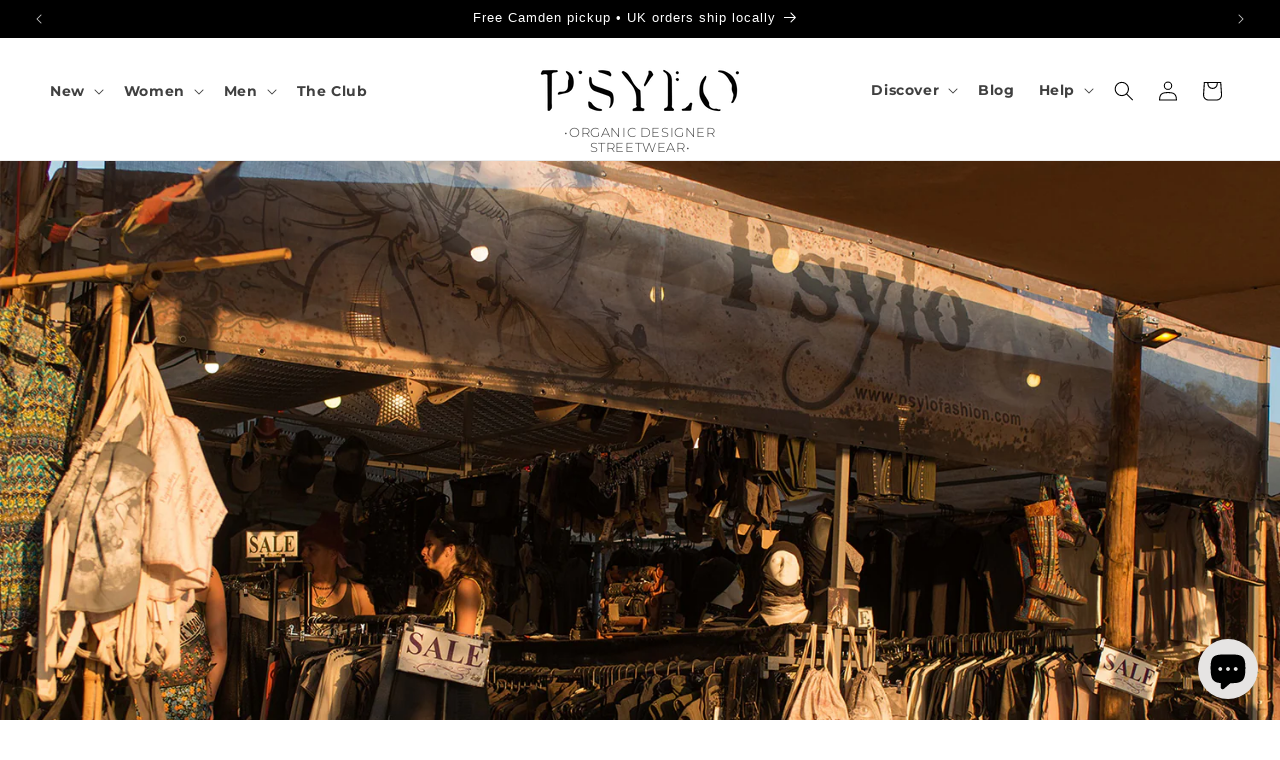

--- FILE ---
content_type: text/css
request_url: https://psylofashion.com/cdn/shop/t/198/assets/section-blog-post.css?v=165571607139630657101768409358
body_size: 394
content:
.article-template>*:first-child:not(.article-template__hero-container){margin-top:5rem}@media screen and (min-width: 750px){.article-template>*:first-child:not(.article-template__hero-container){margin-top:calc(5rem + var(--page-width-margin))}}.article-template__hero-container{max-width:130rem;margin:0 auto}.article-template__hero-small{height:11rem}.article-template__hero-medium{height:22rem}.article-template__hero-large{height:33rem}@media screen and (min-width: 750px) and (max-width: 989px){.article-template__hero-small{height:22rem}.article-template__hero-medium{height:44rem}.article-template__hero-large{height:66rem}}@media screen and (min-width: 990px){.article-template__hero-small{height:27.5rem}.article-template__hero-medium{height:55rem}.article-template__hero-large{height:82.5rem}}.article-template header{margin-top:4.4rem;margin-bottom:2rem;line-height:calc(.8 / var(--font-body-scale))}@media screen and (min-width: 750px){.article-template header{margin-top:5rem}}.article-template__title{margin:0}.article-template__title:not(:only-child){margin-bottom:1rem}.article-template__link{font-size:1.8rem;display:flex;justify-content:center;align-items:center;text-decoration:none}.article-template__link .icon-wrap{display:flex;margin-right:1rem;transform:rotate(180deg)}.article-template__content{margin-top:3rem;margin-bottom:3rem}.article-template__social-sharing{margin-top:3rem}.article-template__social-sharing+header,.article-template__social-sharing+.article-template__content{margin-top:1.5rem}.article-template__comment-wrapper{margin-top:5rem;padding:2.7rem 0}@media screen and (min-width: 750px){.article-template__comment-wrapper{margin-top:6rem;padding:3.6rem 0}}.article-template__comment-wrapper h2{margin-top:0}.article-template__comments{margin-bottom:5rem}@media screen and (min-width: 750px){.article-template__comments{margin-bottom:7rem}}.article-template__comments-fields{margin-bottom:4rem}.article-template__comments-comment{color:rgba(var(--color-foreground),.75);background-color:rgb(var(--color-background));margin-bottom:1.5rem;padding:2rem 2rem 1.5rem}@media screen and (min-width: 750px){.article-template__comments-comment{padding:2rem 2.5rem}}.article-template__comments-comment p{margin:0 0 1rem}.article-template__comment-fields>*{margin-bottom:3rem}@media screen and (min-width: 750px){.article-template__comment-fields{display:grid;grid-template-columns:repeat(2,1fr);grid-column-gap:4rem}}.article-template__comment-warning{margin:2rem 0 2.5rem}@media screen and (min-width: 990px){.article-template__comments .pagination-wrapper{margin:5rem 0 8rem}}.article-template__back:last-child{margin-bottom:3.2rem}.articolo .banner-pubblicitario{display:none!important;flex-direction:column;width:970px;height:250px;margin:0 auto}.related-blog{display:grid;grid-template-columns:24% 24% 24% 24%;width:100%;grid-column-gap:1.3%;margin-top:50px!important;max-width:1400px;grid-row-gap:20px;margin:0 auto;padding:0px 2rem}input.mio-bottone{width:100%;background-color:#fff;border:1px solid;padding:10px}.related-blog img{width:100%;object-fit:cover}.related-blog a{color:#000}.related-blog a{color:#000;text-decoration:unset}.related-blog button{color:#000;border:1px solid;width:100%;background-color:#fff;padding:10px;cursor:pointer}.related-blog button:hover{color:#fff!important;background-color:#000!important}@media only screen and (max-width: 480px){.related-blog{grid-template-columns:49% 49%;grid-column-gap:2%}}.related-container{max-width:1400px;margin:0 auto;padding:0 2rem}.related-container h3{font-size:28px}.related-articles img{max-width:100%}.related-articles{display:grid;grid-template-columns:32% 32% 32%;grid-column-gap:2%}.related-articles a{color:#000;text-decoration:unset}.related-articles h5{font-size:24px;margin:unset}.related-articles .blog_meta.tags{margin-top:5px}.related-articles a.read-more{text-decoration:underline}.related-info{padding:1rem 2rem 2rem}.related-blog p{margin-top:unset}.Meet-the-Psylo-Team .banner-pubblicitario{display:none!important}@media screen and (max-width: 480px){.related-articles{display:block!important}.related-articles h5{font-size:22px!important}.articolo .banner-pubblicitario{height:auto!important;width:100%!important}}.related-container img{min-height:290px;object-fit:cover}
/*# sourceMappingURL=/cdn/shop/t/198/assets/section-blog-post.css.map?v=165571607139630657101768409358 */
